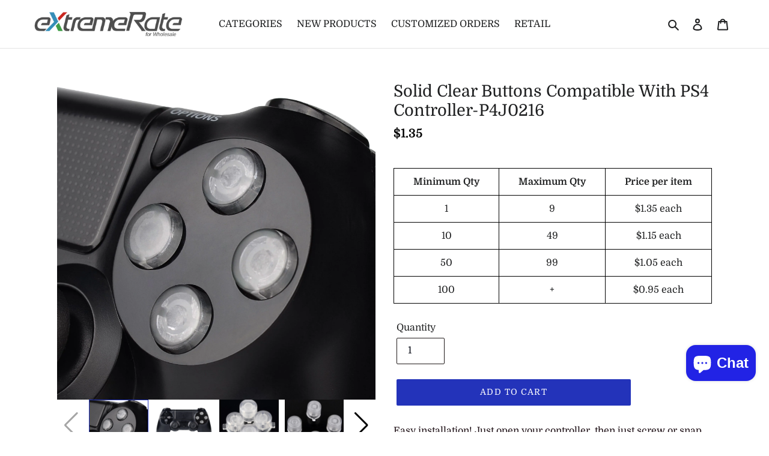

--- FILE ---
content_type: text/javascript; charset=utf-8
request_url: https://wholesale.extremerate.com/products/solid-clear-buttons-compatible-with-ps4-controller-p4j0216.js
body_size: 597
content:
{"id":6662167724184,"title":"Solid Clear Buttons Compatible With PS4 Controller-P4J0216","handle":"solid-clear-buttons-compatible-with-ps4-controller-p4j0216","description":"\u003cdiv class=\"tr\" data-mce-fragment=\"1\"\u003eEasy installation! Just open your controller, then just screw or snap in the new custom color replacement parts. Work exactly the same as the original button set.\u003cbr data-mce-fragment=\"1\"\u003e\u003cstrong data-mce-fragment=\"1\"\u003e\u003cbr data-mce-fragment=\"1\"\u003eDescription :\u003c\/strong\u003e\u003cbr data-mce-fragment=\"1\"\u003e\n\u003cul data-mce-fragment=\"1\"\u003e\n\u003cli data-mce-fragment=\"1\"\u003eCompatible With PS4 Controller All Versions.\u003c\/li\u003e\n\u003cli data-mce-fragment=\"1\"\u003eUnique Design that you could never find in official product.\u003c\/li\u003e\n\u003cli data-mce-fragment=\"1\"\u003eHigh Quality make it harder, light and durable.\u003c\/li\u003e\n\u003c\/ul\u003e\n\u003c\/div\u003e\n\u003cdiv class=\"tr\" data-mce-fragment=\"1\"\u003e\n\u003cp data-mce-fragment=\"1\"\u003e\u003cstrong data-mce-fragment=\"1\"\u003ePackage includes:\u003c\/strong\u003e\u003c\/p\u003e\n\u003cul\u003e\n\u003cli data-mce-fragment=\"1\"\u003e4 x Buttons\u003cbr\u003e\n\u003c\/li\u003e\n\u003c\/ul\u003e\n\u003c\/div\u003e\n\u003c!----\u003e","published_at":"2021-04-16T11:57:10+08:00","created_at":"2021-04-16T11:57:15+08:00","vendor":"eXtremeRate","type":"","tags":[],"price":135,"price_min":135,"price_max":135,"available":true,"price_varies":false,"compare_at_price":null,"compare_at_price_min":0,"compare_at_price_max":0,"compare_at_price_varies":false,"variants":[{"id":39717442158744,"title":"Default Title","option1":"Default Title","option2":null,"option3":null,"sku":"P4J0216","requires_shipping":true,"taxable":true,"featured_image":null,"available":true,"name":"Solid Clear Buttons Compatible With PS4 Controller-P4J0216","public_title":null,"options":["Default Title"],"price":135,"weight":14,"compare_at_price":null,"inventory_management":"shopify","barcode":"","requires_selling_plan":false,"selling_plan_allocations":[]}],"images":["\/\/cdn.shopify.com\/s\/files\/1\/0533\/9208\/1048\/products\/Solid_Clear_Buttons_For_PS4_Controller-1.jpg?v=1618545435","\/\/cdn.shopify.com\/s\/files\/1\/0533\/9208\/1048\/products\/Solid_Clear_Buttons_For_PS4_Controller-2.jpg?v=1618545435","\/\/cdn.shopify.com\/s\/files\/1\/0533\/9208\/1048\/products\/Solid_Clear_Buttons_For_PS4_Controller-3.jpg?v=1618545435","\/\/cdn.shopify.com\/s\/files\/1\/0533\/9208\/1048\/products\/Solid_Clear_Buttons_For_PS4_Controller-4.jpg?v=1618545435"],"featured_image":"\/\/cdn.shopify.com\/s\/files\/1\/0533\/9208\/1048\/products\/Solid_Clear_Buttons_For_PS4_Controller-1.jpg?v=1618545435","options":[{"name":"Title","position":1,"values":["Default Title"]}],"url":"\/products\/solid-clear-buttons-compatible-with-ps4-controller-p4j0216","media":[{"alt":"Solid Clear Buttons Compatible With PS4 Controller-P4J0216 - Extremerate Wholesale","id":21480670855320,"position":1,"preview_image":{"aspect_ratio":1.0,"height":1800,"width":1800,"src":"https:\/\/cdn.shopify.com\/s\/files\/1\/0533\/9208\/1048\/products\/Solid_Clear_Buttons_For_PS4_Controller-1.jpg?v=1618545435"},"aspect_ratio":1.0,"height":1800,"media_type":"image","src":"https:\/\/cdn.shopify.com\/s\/files\/1\/0533\/9208\/1048\/products\/Solid_Clear_Buttons_For_PS4_Controller-1.jpg?v=1618545435","width":1800},{"alt":"Solid Clear Buttons Compatible With PS4 Controller-P4J0216 - Extremerate Wholesale","id":21480670888088,"position":2,"preview_image":{"aspect_ratio":1.0,"height":1800,"width":1800,"src":"https:\/\/cdn.shopify.com\/s\/files\/1\/0533\/9208\/1048\/products\/Solid_Clear_Buttons_For_PS4_Controller-2.jpg?v=1618545435"},"aspect_ratio":1.0,"height":1800,"media_type":"image","src":"https:\/\/cdn.shopify.com\/s\/files\/1\/0533\/9208\/1048\/products\/Solid_Clear_Buttons_For_PS4_Controller-2.jpg?v=1618545435","width":1800},{"alt":"Solid Clear Buttons Compatible With PS4 Controller-P4J0216 - Extremerate Wholesale","id":21480670920856,"position":3,"preview_image":{"aspect_ratio":1.0,"height":800,"width":800,"src":"https:\/\/cdn.shopify.com\/s\/files\/1\/0533\/9208\/1048\/products\/Solid_Clear_Buttons_For_PS4_Controller-3.jpg?v=1618545435"},"aspect_ratio":1.0,"height":800,"media_type":"image","src":"https:\/\/cdn.shopify.com\/s\/files\/1\/0533\/9208\/1048\/products\/Solid_Clear_Buttons_For_PS4_Controller-3.jpg?v=1618545435","width":800},{"alt":"Solid Clear Buttons Compatible With PS4 Controller-P4J0216 - Extremerate Wholesale","id":21480670986392,"position":4,"preview_image":{"aspect_ratio":1.0,"height":800,"width":800,"src":"https:\/\/cdn.shopify.com\/s\/files\/1\/0533\/9208\/1048\/products\/Solid_Clear_Buttons_For_PS4_Controller-4.jpg?v=1618545435"},"aspect_ratio":1.0,"height":800,"media_type":"image","src":"https:\/\/cdn.shopify.com\/s\/files\/1\/0533\/9208\/1048\/products\/Solid_Clear_Buttons_For_PS4_Controller-4.jpg?v=1618545435","width":800}],"requires_selling_plan":false,"selling_plan_groups":[]}